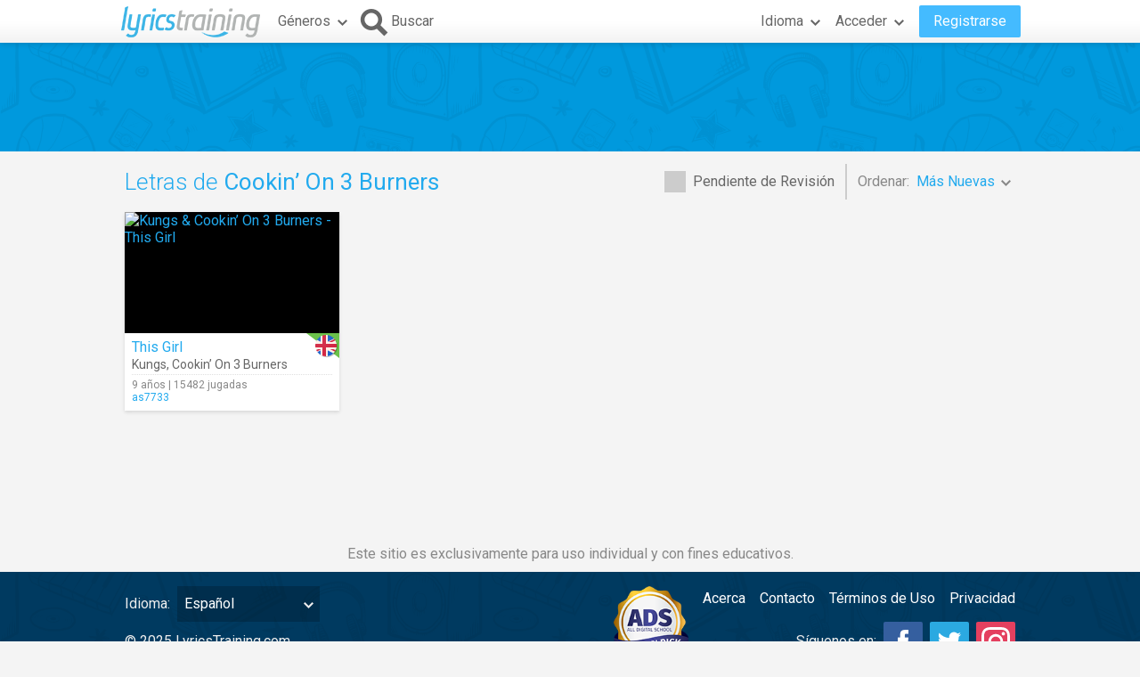

--- FILE ---
content_type: text/html; charset=utf-8
request_url: https://www.google.com/recaptcha/api2/aframe
body_size: 266
content:
<!DOCTYPE HTML><html><head><meta http-equiv="content-type" content="text/html; charset=UTF-8"></head><body><script nonce="bqp1nzLfLui5HN32p-m7DQ">/** Anti-fraud and anti-abuse applications only. See google.com/recaptcha */ try{var clients={'sodar':'https://pagead2.googlesyndication.com/pagead/sodar?'};window.addEventListener("message",function(a){try{if(a.source===window.parent){var b=JSON.parse(a.data);var c=clients[b['id']];if(c){var d=document.createElement('img');d.src=c+b['params']+'&rc='+(localStorage.getItem("rc::a")?sessionStorage.getItem("rc::b"):"");window.document.body.appendChild(d);sessionStorage.setItem("rc::e",parseInt(sessionStorage.getItem("rc::e")||0)+1);localStorage.setItem("rc::h",'1769849392608');}}}catch(b){}});window.parent.postMessage("_grecaptcha_ready", "*");}catch(b){}</script></body></html>